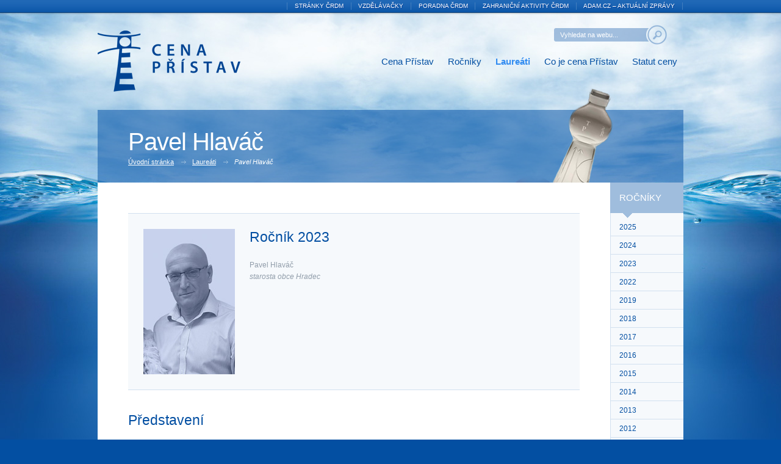

--- FILE ---
content_type: text/html; charset=UTF-8
request_url: https://pristav.crdm.cz/laureati/pavel-hlavac/
body_size: 3008
content:
<!DOCTYPE html>
<html lang="cs-CZ">
<head>
<!-- Google tag (gtag.js) -->
<script async src="https://www.googletagmanager.com/gtag/js?id=G-KLXTBSWH2D"></script>
<script>
  window.dataLayer = window.dataLayer || [];
  function gtag(){dataLayer.push(arguments);}
  gtag('js', new Date());

  gtag('config', 'G-KLXTBSWH2D');
</script>
<meta charset="utf-8" />

<title>  Pavel Hlaváč | ČRDM (přístav) - Cena Přístav České rady dětí a mládeže</title>

<meta name="description" content="Ocenění pro zástupce veřejné správy a samosprávy a podnikatele působící na místní a krajské úrovni za podporu mimoškolní práce s dětmi a mládeží." />
<meta name="keywords" content="cena přístav, mimoškolní práce s dětmi, děti, mládež, ČRDM, rada, národní, Junák, Pionýr" />
<meta name="author" content="hazmi.cz (design&amp;kód) | sela.cz (produkce)" />
<meta name="robots" content="index, follow" />

<meta property="og:image" content="https://pristav.crdm.cz/wp-content/themes/pristav-crdm/img/og-image.jpg" />

<link rel="shortcut icon" href="https://pristav.crdm.cz/wp-content/themes/pristav-crdm/favicon.ico" />

<link rel="stylesheet" href="https://pristav.crdm.cz/wp-content/themes/pristav-crdm/css/style.css" />
<link rel="stylesheet" href="https://pristav.crdm.cz/wp-content/themes/pristav-crdm/css/prettyPhoto.css" />
<link rel="stylesheet" href="https://pristav.crdm.cz/wp-content/themes/pristav-crdm/css/print.css" media="print" />

<!--[if lt IE 9]>
	<script src="http://html5shiv.googlecode.com/svn/trunk/html5.js"></script>
	<script src="https://pristav.crdm.cz/wp-content/themes/pristav-crdm/js/libs/selectivizr-min.js"></script>
<![endif]-->
<script src="https://pristav.crdm.cz/wp-content/themes/pristav-crdm/js/libs/jquery-1.7.2.min.js"></script>
<script src="https://pristav.crdm.cz/wp-content/themes/pristav-crdm/js/jquery-prettyPhoto.js"></script>
<script src="https://pristav.crdm.cz/wp-content/themes/pristav-crdm/js/fontdetect.js"></script>
<script src="https://pristav.crdm.cz/wp-content/themes/pristav-crdm/js/main.js"></script>
<link rel="alternate" type="application/rss+xml" title="ČRDM (přístav) &raquo; RSS zdroj" href="https://pristav.crdm.cz/feed/" />
<link rel="alternate" type="application/rss+xml" title="ČRDM (přístav) &raquo; RSS komentářů" href="https://pristav.crdm.cz/comments/feed/" />
<link rel='prev' title='Renáta Karbanová' href='https://pristav.crdm.cz/laureati/renata-karbanova/' />
<link rel='next' title='Ondřej Veselý' href='https://pristav.crdm.cz/laureati/ondrej-vesely/' />
<link rel='canonical' href='https://pristav.crdm.cz/laureati/pavel-hlavac/' />
	<style type="text/css">.recentcomments a{display:inline !important;padding:0 !important;margin:0 !important;}</style>
</head>
<body class="single single-laureati postid-957">

<div id="m-wrapper">
<div id="main">

<aside class="access-menu hidden">
		<a href="#content" title="Přejít k obsahu">Přejít k obsahu</a> <br />
		<a href="#menu" title="Přejít k hlavní navigaci">Přejít k hlavní navigaci</a>
	<hr />
</aside>

<header id="header">

<a href="https://pristav.crdm.cz/" title="ČRDM (přístav) [úvodní stránka]" id="logo">ČRDM (přístav) - Cena Přístav České rady dětí a mládeže<span></span></a>

<nav id="menu" class="menu-menu-container"><ul id="menu-menu" class="menu"><li id="menu-item-9" class="menu-item menu-item-type-custom menu-item-object-custom menu-item-home menu-item-9"><a title="Úvodní stránka" href="https://pristav.crdm.cz/">Cena Přístav</a></li>
<li id="menu-item-17" class="menu-item menu-item-type-rocniky menu-item-object-cpt-archive menu-item-17"><a title="Ročníky" href="https://pristav.crdm.cz/rocniky/">Ročníky</a></li>
<li id="menu-item-16" class="current-menu-item menu-item menu-item-type-laureati menu-item-object-cpt-archive menu-item-16"><a title="Laureáti" href="https://pristav.crdm.cz/laureati/">Laureáti</a></li>
<li id="menu-item-15" class="menu-item menu-item-type-post_type menu-item-object-page menu-item-15"><a title="Co je cena Přístav" href="https://pristav.crdm.cz/co-je-cena-pristav/">Co je cena Přístav</a></li>
<li id="menu-item-14" class="menu-item menu-item-type-post_type menu-item-object-page menu-item-14"><a title="Statut ceny" href="https://pristav.crdm.cz/statut-ceny/">Statut ceny</a></li>
</ul></nav>
<aside class="searchform">
<form action="https://pristav.crdm.cz/" method="get">
<fieldset>
	<p>
		<input type="text" name="s" id="s" value="Vyhledat na webu..." title="Vyhledat na webu..." onfocus="if (this.value==this.title) this.value=''" onblur="if (this.value=='') this.value=this.title" />
		<input type="image" src="https://pristav.crdm.cz/wp-content/themes/pristav-crdm/img/btn-vyhledat.png" alt="Vyhledat" title="Vyhledat" class="img-button btn-vyhledat" />
	</p>
</fieldset>
</form>
</aside>
<aside class="h-links">
<ul id="menu-spratelene-weby" class="menu"><li id="menu-item-5" class="menu-item menu-item-type-custom menu-item-object-custom menu-item-5"><a title="Stránky ČRDM" href="http://crdm.cz/">Stránky ČRDM</a></li>
<li id="menu-item-965" class="menu-item menu-item-type-custom menu-item-object-custom menu-item-965"><a href="https://vzdelavacky.eu">Vzdělávačky</a></li>
<li id="menu-item-542" class="menu-item menu-item-type-custom menu-item-object-custom menu-item-542"><a href="http://poradna.crdm.cz/">Poradna ČRDM</a></li>
<li id="menu-item-6" class="menu-item menu-item-type-custom menu-item-object-custom menu-item-6"><a title="Zahraniční aktivity ČRDM" href="http://zahranici.crdm.cz/">Zahraniční aktivity ČRDM</a></li>
<li id="menu-item-7" class="menu-item menu-item-type-custom menu-item-object-custom menu-item-7"><a title="ADAM.cz – aktuální zprávy" href="http://www.adam.cz/">ADAM.cz – aktuální zprávy</a></li>
</ul></aside>


</header>

<hr class="hidden" />

<div id="c-wrapper" class="clearfix">

<div id="content">

<p id="navigace"><!-- Breadcrumb NavXT 4.3.0 -->
<a title="Úvod" href="https://pristav.crdm.cz" class="site-home">Úvodní stránka</a><a title="Laureáti" href="https://pristav.crdm.cz/laureati/">Laureáti</a>Pavel Hlaváč</p>


<h1 class="h1"> Pavel Hlaváč </h1>

<div class="vizitka clearfix">

<img src='https://pristav.crdm.cz/wp-content/uploads/sites/4/hlavac.jpg' width='150' height='238' alt='Pavel ' class='fli' />
<h3>Ročník 2023</h3>
<p>
	 Pavel Hlaváč <br /><em>starosta obce Hradec </em></p>

</div><!--/vizitka-->

<h3>Představení</h3><p>Dlouhodobě se zasazuje o zlepšení podmínek pro děti a mládež v obci. Smysluplná aktivita dětí je pro něj velmi důležitá. Obětavě vedl dlouhá léta pionýrskou skupinu v Hradci.</p>
<h3>Navrhovatelé</h3><aside class="navrhovatele"><p><strong>Pionýr – Pionýrská skupina Hradec</strong><br />
<strong>SK Hradec</strong><br />
<strong>SH ČMS – Sbor dobrovolných hasičů Hradec</strong></p>
</aside>
</div><!--/content-->

<hr class="hidden" />

<div id="sidebar">

<aside class="submenu">
<h3>Ročníky</h3><ul>	<li><a href="https://pristav.crdm.cz/rocniky/2025/">2025</a></li>
	<li><a href="https://pristav.crdm.cz/rocniky/2024/">2024</a></li>
	<li><a href="https://pristav.crdm.cz/rocniky/2023/">2023</a></li>
	<li><a href="https://pristav.crdm.cz/rocniky/2022/">2022</a></li>
	<li><a href="https://pristav.crdm.cz/rocniky/2019/">2019</a></li>
	<li><a href="https://pristav.crdm.cz/rocniky/2018/">2018</a></li>
	<li><a href="https://pristav.crdm.cz/rocniky/2017/">2017</a></li>
	<li><a href="https://pristav.crdm.cz/rocniky/2016/">2016</a></li>
	<li><a href="https://pristav.crdm.cz/rocniky/2015/">2015</a></li>
	<li><a href="https://pristav.crdm.cz/rocniky/2014/">2014</a></li>
	<li><a href="https://pristav.crdm.cz/rocniky/2013/">2013</a></li>
	<li><a href="https://pristav.crdm.cz/rocniky/2012/">2012</a></li>
	<li><a href="https://pristav.crdm.cz/rocniky/2011/">2011</a></li>
	<li><a href="https://pristav.crdm.cz/rocniky/2010/">2010</a></li>
	<li><a href="https://pristav.crdm.cz/rocniky/2009/">2009</a></li>
	<li><a href="https://pristav.crdm.cz/rocniky/2008/">2008</a></li>
	<li><a href="https://pristav.crdm.cz/rocniky/2007/">2007</a></li>
	<li><a href="https://pristav.crdm.cz/rocniky/2006/">2006</a></li>
	<li><a href="https://pristav.crdm.cz/rocniky/2005/">2005</a></li>
	<li><a href="https://pristav.crdm.cz/rocniky/2004/">2004</a></li>
	<li><a href="https://pristav.crdm.cz/rocniky/2003/">2003</a></li>
	<li><a href="https://pristav.crdm.cz/rocniky/2002/">2002</a></li>
</ul>
</aside>
</div><!--/sidebar-->

</div><!--/c-wrapper-->

<hr class="hidden" />

<footer id="footer" class="clearfix">

<aside class="f-kontakt">
	<p class="small">
		Česká rada dětí a mládeže <br />
		Senovážné nám. 977/24 <br />
		110 00 Praha 1
	</p>
	<small class="k-tel">211 222 860 / 234 621 209</small> <br />
	<small class="k-fax">272 049 680</small> <br />
	<small class="k-mail"><script>mailMe('crdm.cz','pristav','');</script></small>
</aside>

<aside class="f-social">
<h3>Sledujte nás</h3>
<a href="http://www.youtube.com/user/crdmcz" title="Youtube" class="i-youtube" target="_blank">Youtube</a>
<a href="http://www.facebook.com/crdm.cz" title="Facebook" class="i-fb" target="_blank">Facebook</a>
</aside>

</footer>

</div><!--/main-->

<hr class="hidden" />

<footer id="copyright">

<p class="small">
	<span>
		<a href="http://www.sela.cz/" title="DTP, vydavatelství, předtisková příprava">produkce by <strong>SELA</strong></a> &nbsp;/&nbsp; <a href="http://www.hazmi.cz/" title="webdesign, tvorba www stránek">design by <img src="https://pristav.crdm.cz/wp-content/themes/pristav-crdm/img/h.png" alt="PH" width="16" height="16" class="vam" /></a>
	</span>
	&copy; 1999-2026 <strong>ČRDM (přístav)</strong> &nbsp;/&nbsp; Všechna práva vyhrazena
</p>


</footer>

</div><!--/m-wrapper-->

</body>
</html>
<!-- This Quick Cache file was built for (  pristav.crdm.cz/laureati/pavel-hlavac/ ) in 0.05582 seconds, on Jan 25th, 2026 at 4:03 pm UTC. -->
<!-- This Quick Cache file will automatically expire ( and be re-built automatically ) on Jan 25th, 2026 at 5:03 pm UTC -->

--- FILE ---
content_type: text/css
request_url: https://pristav.crdm.cz/wp-content/themes/pristav-crdm/css/style.css
body_size: 4643
content:
/*
 * Project: ČRDM - Cena Přístav
 *
 * Author: Pavel Hazmuka | www.hazmi.cz
 * Update: 1/10/13
 *
*/


/* ----------> reset CSS */
html, body, div, span, applet, object, iframe, h1, h2, h3, h4, h5, h6, p, blockquote, pre, a, abbr, acronym, address, big, cite, code, del, dfn, em, img, ins, kbd, q, s, samp, small, strike, strong, sub, sup, tt, var, b, u, i, center, dl, dt, dd, ol, ul, li, fieldset, form, label, legend, table, caption, tbody, tfoot, thead, tr, th, td, article, aside, canvas, details, embed, figure, figcaption, footer, header, hgroup, menu, nav, output, ruby, section, summary, time, mark, audio, video {
	margin: 0; padding: 0; border: 0; font-size: 100%; /*font: inherit;*/ vertical-align: baseline; background: transparent
}
article, aside, details, figcaption, figure, footer, header, hgroup, menu, nav, section { display: block } /* HTML5 display-role reset for older browsers */
body { line-height: 1 }
ol, ul { list-style: none }
blockquote, q { quotes: none }
blockquote:before, blockquote:after, q:before, q:after { content: ''; content: none }
table { border-collapse: collapse; border-spacing: 0 }
:focus { outline: none }

/* clearfix 3 minimized */
.clearfix:before, .clearfix:after { content: ""; display: table; line-height: 0 }
.clearfix:after { clear:both }
.clearfix { zoom: 1; /* For IE 6/7 (trigger hasLayout) */ }


/* ----------> base CSS */

html, body { height: 100% }
body { font: 75%/1.4 "Arial CE", arial, "Helvetica CE", helvetica, sans-serif }
body { color: #919daa; text-align: center; background: #034fa2 url(../img/bg_body.png) repeat-x 0 0 }
h1, h2, h3, h4, h5, h6 { color: #034fa2; font-weight: normal; line-height: normal }
h1 { font-size: 330%; clear: both; margin: 0 0 0.7em 0; letter-spacing: -1px }
h2 { font-size: 230%; margin: 0 0 1em 0 }
h3 { font-size: 190%; margin: 0 0 1em 0 }
h4 { font-size: 120%; margin: 0 0 0.5em 0 }
input, select, textarea { font: 100% "Arial CE", arial, "Helvetica CE", helvetica, sans-serif }
a { color: #034fa2; outline: none }
a:link { color: #034fa2 }
a:hover { color: #328cf1; text-decoration: none }
p { margin: 1em 0 3em 0; line-height: 1.6 }
ul, ol { margin: 1em auto 3em auto }
small { font-size: 90% }


/* ----------> default CLASS */

.tal { text-align: left }
.tac { text-align: center }
.tar { text-align: right }
.vat { vertical-align: top }
.vam { vertical-align: middle }
.fl { float: left }
.fr { float: right }
.fli { float: left; margin: 0 1.3em 1em 0 }
.fri { float: right; margin: 0 0 1em 1.3em }
.clear { clear: both; height: 0; font-size: 1px }
.no-css, .hidden { display: none }
.border {  }
.img-button { border: none !important; margin: 0 !important; padding: 0 !important; background: none !important }
.small { font-size: 90% }


/* ----------> project LAYOUT */

#m-wrapper { width: 100%; min-height: 100%; position: relative; background: transparent url(../img/bg_m_wrapper.jpg) no-repeat 50% 21px }
#main { width: 960px; margin: 0 auto; text-align: left; position: relative }
#header { width: 100%; height: 299px; position: relative; background: transparent url(../img/bg_header.png) no-repeat left bottom }
#c-wrapper { min-height: 720px; background: #fff url(../img/bg_c_wrapper.png) repeat-y 0 0 }
#content { float: left; width: 740px; padding: 50px 50px 100px 50px }
#sidebar { float: right; width: 120px; padding: 0 0 100px 0 }
#footer { width: 100%; min-height: 230px; padding: 0 0 70px 0; position: relative; background: transparent url(../img/bg_footer.png) no-repeat 0 0 }


/* ----------> project CSS */

/* header */

#logo, #logo span { display: block; position: relative; left: 0; top: 50px; width: 295px; height: 100px; overflow: hidden; text-decoration: none; cursor: pointer; outline: none; text-indent: -999em; z-index: 10 }
#logo span { position: absolute; left: 0; top: 0; background: transparent url(../img/logo.png) no-repeat 0 0 }

#menu { position: absolute; right: 0; top: 90px }
#menu ul { margin: 0; text-align: right }
#menu li { display: inline-block }
#menu li a { font-size: 125%; display: inline-block; padding: 0 10px; text-decoration: none; /*-o-transition: .3s; -moz-transition: .3s; -webkit-transition: .3s; transition: .3s*/ }
#menu li a:hover {  }
#menu .current-menu-item a, #menu .current-menu-item a:hover, #menu .current-page-ancestor a, #menu .current-page-ancestor a:hover, #menu .current-category-ancestor a, #menu .current-category-ancestor a:hover, #menu .current-post-parent a, #menu .current-post-parent a:hover { color: #328cf1; font-weight: bold }

#header .searchform { position: absolute; right: 27px; top: 41px; width: 185px; height: 32px; background: transparent url(../img/bg_searchform.png) no-repeat 0 0 }
#header .searchform form p { margin: 0 }
#header .searchform form input { width: 130px; height: 22px; line-height: 22px; padding: 0 0 0 10px; font-size: 90%; color: #fff; border: 0; position: relative; top: 5px; background: transparent }
#header .searchform form input.btn-vyhledat { width: 32px !important; height: 32px !important; position: absolute; top: 0 !important; right: 0 !important }

#header .h-links { position: absolute; right: 0; top: 0 }
#header .h-links ul { margin: 0 }
#header .h-links li { color: #4781c0; display: inline }
#header .h-links li:before { content: "| " }
#header .h-links li:last-child:after { content: " |" }
#header .h-links li a { color: #fff; font-size: 80%; display: inline-block; padding: 0 0.8em; height: 20px; line-height: 20px; text-decoration: none; text-transform: uppercase; text-shadow: 1px 1px #09409a }
#header .h-links li a:hover { color: #a3e8ff } 


/* footer */

#footer aside { float: left; padding: 50px 40px 0 0; color: #fff }
#footer aside.f-kontakt { width: 210px; min-height: 136px; padding-left: 90px; background: transparent url(../img/bg_footer_aside_fkontakt.png) no-repeat 0 40px }
#footer aside.f-links { width: 160px }
#footer aside.f-social { width: 180px; float: right; text-align: right; padding-right: 0 }
#footer aside h3 { color: #fff; font-size: 120%; font-weight: normal; margin: 0 0 1em 0; text-transform: uppercase; text-shadow: 1px 1px #033b78 }
#footer aside p { margin: 0 0 1.8em 0 }

#footer aside ul { margin: 0 }
#footer aside li { padding: 0.2em 0 0.2em 18px; line-height: 1.1; position: relative; left: -18px }
#footer aside li a { color: #75daff; font-size: 90%; text-decoration: none }
#footer aside li a:hover { color: #fff; text-decoration: underline }

#footer .f-links li { background: transparent url(../img/bullet1.png) no-repeat 0 6px }
#footer .f-links.www li { background: transparent url(../img/bullet2.png) no-repeat 0 4px }

#footer .f-kontakt small { display: inline-block; min-height: 8px; padding: 0 0 0 20px; position: relative; left: -20px }
#footer .f-kontakt small a { color: #fff }
#footer .f-kontakt small.k-tel { background: transparent url(../img/ico-tel.png) no-repeat 0 50% }
#footer .f-kontakt small.k-fax { background: transparent url(../img/ico-fax.png) no-repeat 0 50% }
#footer .f-kontakt small.k-mail { background: transparent url(../img/ico-mail.png) no-repeat 0 50% }

#footer .f-social a { display: inline-block; float: right; width: 26px; height: 26px; margin: 0 0 0 4px; overflow: hidden; text-indent: 999em; text-decoration: none }
#footer .f-social a:hover { background-position: 0 -26px !important }
#footer .f-social a.i-fb { background: transparent url(../img/ico-fb.png) no-repeat 0 0 }
#footer .f-social a.i-google { background: transparent url(../img/ico-google.png) no-repeat 0 0 }
#footer .f-social a.i-youtube { background: transparent url(../img/ico-youtube.png) no-repeat 0 0 }
#footer .f-social a.i-rss { background: transparent url(../img/ico-rss.png) no-repeat 0 0 }

#copyright { position: absolute; left: 0; bottom: 0; width: 100%; height: 50px; background-color: #013b7d }
#copyright p { width: 990px; height: 50px; line-height: 50px; margin: 0 auto; position: relative; text-align: left; color: #6084ad }
#copyright span { float: right }
#copyright span a img { margin: 0 0 0 0.3em }
#copyright a { color: #6084ad; text-decoration: none }
#copyright a:hover { color: #fff !important }

#copyright .znaky { display: block; float: none; position: absolute; right: 0; top: -60px; z-index: 9; width: 245px; height: 60px; overflow: hidden; text-indent: -999em; background: transparent url(../img/bg_footer_copyright_znaky.png) no-repeat 0 0 }


/* homepage */

.home #header { height: 180px; background: transparent }
.home #c-wrapper { background: #fff }

.bx-slideshow { width: 960px; height: 480px; overflow: hidden; position: relative }
.bx-slideshow .bx-wrapper { width: 100%; height: 480px; overflow: hidden; position: relative }
.bx-slideshow ul { margin: 0 !important; padding: 0 !important; list-style: none; width: 100% }
.bx-slideshow li { float: left; padding: 0 !important; width: 960px; height: 480px; overflow: hidden; background: none }
.bx-slideshow .bx-controls { position: absolute; right: 0; bottom: 0; width: 220px; height: 30px; padding: 0 10px; font-size: 0; text-align: right; background: transparent url(../img/bxslider/bxslider_pager.png) repeat 0 0; z-index: 999 }
.bx-slideshow .bx-controls div { display: inline; position: relative; z-index: 999 }
.bx-slideshow .bx-controls div a { display: inline-block; width: 10px; height: 10px; margin: 10px 0 0 5px; text-indent: 999em; overflow: hidden; text-decoration: none; background: transparent url(../img/bxslider/bxslider_pager_item.png) no-repeat 0 0 }
.bx-slideshow .bx-controls div a.active { background-position: 0 -10px }

.bx-slideshow #inshadow, .bx-slideshow #slogan { display: block; position: absolute; z-index: 888 }
.bx-slideshow #inshadow { width: 960px; height: 480px; left: 0; top: 0; background: transparent url(../img/bxslider/bxslider_inshadow.png) no-repeat 0 0 }
.bx-slideshow #slogan { width: 240px; height: 240px; left: 0; bottom: 0; background: transparent url(../img/bxslider/bxslider_slogan.png) no-repeat 0 0 }

.bloky section { float: left; width: 240px; min-height: 240px; position: relative }
.bloky section h3 { font-size: 125%; margin: 0; text-transform: uppercase }
.bloky section h3 a { text-decoration: none }
.bloky .s3 h3, .bloky .s4 h3, .bloky .s6 h3 { color: #fff; padding: 25px 30px 0 30px; height: 60px }
.bloky .s6 h3 { padding-top: 15px; height: 70px }
.bloky p { margin: 30px 20px 0 30px; line-height: normal }
.bloky .s1 { width: 720px; background: transparent url(../img/bg_bloky_s1.jpg) no-repeat 0 0 }
.bloky .s1 h1 { margin: 43px 0 0 270px; line-height: 0.6; text-transform: uppercase }
.bloky .s1 h1 small { font-size: 40% }
.bloky .s1 p { font-size: 110%; margin: 30px 20px 0 270px } /* původně font-size: 130% - úprava M. Krajči 26. 10. 2015 */
.bloky .s2 { height: 240px; overflow: hidden; background: #ffe53c url(../img/bg_bloky_s2.jpg) no-repeat 0 0 }
.bloky .s5 { height: 240px; overflow: hidden; background: #ffe53c url(../img/bg_bloky_s5.jpg) no-repeat 0 0 }
.bloky .s2 a, .bloky .s5 a { display: block; width: 200px; height: 240px; padding: 0 20px }
.bloky .s2 a span, .bloky .s5 a span { position: absolute; width: 200px; bottom: 30px; text-align: center }
.bloky .s3 { background: transparent url(../img/bg_bloky_s3.png) no-repeat 0 0 }
.bloky .s4 { background: transparent url(../img/bg_bloky_s4.png) no-repeat 0 0 }
.bloky .s6 { background: transparent url(../img/bg_bloky_s6.png) no-repeat 0 0 }


/* single/category */

section.category article {}
section.category article:hover { /*cursor: pointer*/ }

/*
section.category.rocnik { border: 1px solid #d2e0ef; border-width: 1px 1px 0 1px; background: #f6f9fc url(../img/dot.png) repeat-y 50% 0 }
section.category.rocnik article { float: left; width: 319px; min-height: 325px; padding: 25px 25px 75px 25px; border-bottom: 1px solid #d2e0ef; position: relative }
section.category.rocnik article h3 { color: #000; font-size: 330%; margin: 0 0 0.4em 0 }
section.category.rocnik article h3 a { color: #000; text-decoration: none }
section.category.rocnik article h3 a:hover { text-decoration: underline }
section.category.rocnik article p { font-size: 90%; margin: 1em 0 2em 0 }
section.category.rocnik article p.tar { margin: 0; position: absolute; right: 25px; bottom: 25px }
*/

section.category.rocniky {  }
#content section.category.rocniky table { margin: 0 }
#content section.category.rocniky td { border: 1px solid #d2e0ef; padding: 25px; font-size: 100%; vertical-align: top; line-height: normal; background-color: #f6f9fc }
#content section.category.rocniky td:hover { background-color: #eff4f9 }
section.category.rocniky td h3 { color: #000; font-size: 330%; margin: 0 0 0.4em 0 }
section.category.rocniky td h3 a { color: #000; text-decoration: none }
section.category.rocniky td h3 a:hover { text-decoration: underline }
section.category.rocniky .summary { padding-bottom: 25px }
#content section.category.rocniky .summary p.tar { margin: 0; position: absolute; right: 0; bottom: 0 }
#section section.category.rocniky td ul { margin: 1em 0 2em 0 }
#content section.category.rocniky td li { font-size: 90%; padding: 0.3em 0 0.3em 15px; line-height: 1.3; background: transparent url(../img/bullet7.png) no-repeat 0 8px }

section.category.laureat { background: transparent url(../img/dot.png) repeat-y 50% 0 }
section.category.laureat h2 { margin: 0 0 1em 0; /*min-height: 120px*/ }
section.category.laureat div.fl, section.category.laureat div.fr { width: 46% }
section.category.laureat article { margin: 0 0 4em 0 }
section.category.laureat article h3 { color: #000; font-size: 230%; margin: 0 0 0.4em 0 }
section.category.laureat article h3 a { color: #000; text-decoration: none }
section.category.laureat article h3 a:hover { text-decoration: underline }
section.category.laureat article p { font-size: 90%; margin: 1em 0 2em 0 }
#content section.category.laureat article li, .single-rocniky #content li { font-size: 90%; padding: 0.3em 0 0.3em 15px; line-height: 1.3; background: transparent url(../img/bullet7.png) no-repeat 0 8px }

.single-rocniky #content ul { position: relative; top: -1em }

.no-article { padding: 1em 2.2em 1em 5em; border: 1px solid #ffe89a; color: #000; background: #fff8d1 url(../img/ico-warning.png) no-repeat 20px 58% }


/* laureati, mimoradna cena */

.vizitka { margin: 0 0 3em 0; padding: 25px; border: 1px solid #d2e0ef; border-width: 1px 0; background-color: #f6f9fc }
.vizitka img.fli, .vizitka img.fri { margin-top: 0; margin-bottom: 0; border: 0 }
.vizitka h3 { margin: 0 0 1em 0 }
.single-spolecnosti .vizitka h3 { margin: 0 }
.vizitka p { margin-bottom: 0 }
.navrhovatele p { margin: 0 }


/* sidebar */

#sidebar .submenu h3 { color: #fff; font-size: 125%; height: 58px; line-height: 50px; margin: 0; padding: 0 0 0 15px; text-transform: uppercase; background: transparent url(../img/bg_submenu_h3.png) no-repeat 0 0 }
#sidebar .submenu ul { margin: 0 0 0 1px }
#sidebar .submenu li { border-bottom: 1px solid #d2e0ef }
#sidebar .submenu li a { display: block; padding: 7px 14px 6px 14px; text-decoration: none }
#sidebar .submenu li a:hover { background-color: #e9f0f7 }


/* nativni WP galerie */

.gallery { width: 733px; overflow: hidden; clear: both; margin: 0 0 10px 0; padding: 12px 0 6px 7px; border: 2px solid #cddcec; border-width: 2px 0 }
.gallery, .gallery img, .gallery .gallery-item { -o-border-radius: 5px; -moz-border-radius: 5px; -webkit-border-radius: 5px; border-radius: 5px }
/*.gallery-item { float: left; width: 100px !important; margin: 0 7px 6px 0 !important; line-height: normal; text-align: center; font-size: 0 }*/
.gallery-item { float: left; width: 100px !important; min-height: 100px; margin: 0 6px 6px 0 !important; padding: 7px; border: 1px solid #cddcec; line-height: normal; text-align: center }
.gallery a { outline: none }
.gallery a:hover img { box-shadow: 2px 2px 6px #bbb }
.gallery .gallery-item:hover { background-color: #f1f5fa }
.gallery-caption { /*display: none;*/ padding: 0.5em 0 0 0; font-size: 80%; color: #807f7f; line-height: 1 }
.gallery br { display: none }


/* wp_pagenavi */

.wp-pagenavi { margin: 3em 0 0 0 }
.wp-pagenavi a, .wp-pagenavi span.pages { display: inline-block; height: 19px; line-height: 21px; -o-border-radius: 5px; -moz-border-radius: 5px; -webkit-border-radius: 5px; border-radius: 5px }
.wp-pagenavi .previouspostslink, .wp-pagenavi .nextpostslink { border: 1px solid #034fa2 !important; width: 23px; height: 23px; text-indent: -999em; /*border: 0 !important;*/ padding: 0 !important; background: #034fa2 url(../img/bullet3.png) no-repeat 50% 50% !important; position: relative; top: -1px }
.wp-pagenavi .previouspostslink { background: transparent url(../img/bullet6.png) no-repeat 0 0 }
.wp-pagenavi a, .wp-pagenavi a:link { padding: 1px 7px 3px 7px; margin: 2px; text-decoration: none; border: 1px solid #e8e8e8; color: #343434 !important; background-color: #f4f4f4; outline: none }
.wp-pagenavi a:visited { padding: 1px 7px 3px 7px; margin: 2px; text-decoration: none; border: 1px solid #e8e8e8; color: #343434 !important; background-color: #f4f4f4 }
.wp-pagenavi a:hover { border: 1px solid #034fa2; color: #fff !important; background-color: #034fa2 }
.wp-pagenavi a:active { padding: 1px 7px 3px 7px; margin: 2px; text-decoration: none; border: 1px solid #fff; color: #000 !important; background: transparent }
.wp-pagenavi span.pages { padding: 1px 7px 3px 7px; margin: 2px 2px 2px 2px; color: #000 !important; border: 1px solid #e8e8e8; background-color: #f4f4f4 }
.wp-pagenavi span.current { padding: 1px 7px 3px 7px; margin: 2px; border: 0; color: #000 !important; background-color: transparent }
.wp-pagenavi span.extend { padding: 1px 7px 3px 7px; margin: 2px; border: 1px solid #e8e8e8; color: #000 !important; background-color: #f4f4f4 }


/* breadcrumb_navxt */

#navigace { color: #fff; margin: 0; padding: 0 50px; height: 30px; line-height: 30px; width: 860px; font-size: 90%; font-style: italic; position: absolute; left: 0; top: 250px }
#navigace a { color: #fff; font-style: normal; display: inline-block; height: 30px; padding: 0 20px 0 10px; position: relative }
#navigace a:first-child { padding-left: 0 }
#navigace a span { display: block; width: 15px; height: 30px; position: absolute; right: 0; top: 0; background: transparent url(../img/bullet.png) no-repeat right 50% }
#navigace a:last-child { margin: 0 10px 0 0 }


/* fulltext */

section.search article { padding: 15px 0; border-bottom: 1px solid #e0e0e0 }
section.search article:hover { background-color: #f8f8f8 }
section.search article h3 { font-size: 135%; font-weight: 300; margin: 0; line-height: 1.2 }
.search-text { font-size: 90%; margin: 0.3em 0 }
.search-text p { margin: 0 }
.search-excerpt { color: #034fa2 !important; padding: 1px 3px; background-color: #cddcec }
.a-search { color: #afafaf !important; font-size: 90%; text-decoration: none }
.a-search:hover { text-decoration: underline }


/* other */

img.alignright, img.fri { float: right; margin: 2.5em 0 1em 2em; border: 3px solid #e8e8e8 }
img.alignleft, img.fli { float: left; margin: 1em 2em 1em 0; border: 3px solid #e8e8e8 }

.h1 { color: #fff; position: absolute; left: 50px; top: 210px }

#content ul li { font-size: 90%; padding: 0.5em 0 0.5em 15px; line-height: 1.1; background: transparent url(../img/bullet2.png) no-repeat 0 7px }
#content ol { list-style: decimal }
#content ol li { margin: 1em 0 0 0 }

#content ol ol { margin-left: 2em }
#content ol ol[type="a"] li { margin: 0; list-style-type: lower-alpha }
#content ol ol ul { margin-left: 2em }
#content ol ol[type="a"] ul li { list-style-type: disc; padding: 0; background: none }

#content table { margin: 1em 0 3em 0 }
#content th { border: 1px solid #cddcec; padding: 0.6em 15px; vertical-align: top; text-align: left; color: #034fa2; background-color: #f1f5fa }
#content td { border: 1px solid #cddcec; padding: 1em 15px; vertical-align: middle; font-size: 90%; line-height: normal }
#content td p { margin: 1em 0 }

.btn { color: #fff !important; font-weight: bold; display: inline-block; padding: 0.7em 1.7em; text-decoration: none; -o-border-radius: 5px; -moz-border-radius: 5px; -webkit-border-radius: 5px; border-radius: 5px; -o-transition: .3s; -moz-transition: .3s; -webkit-transition: .3s; transition: .3s }
.btn span { padding: 0 15px 0 0; background: url(../img/bullet3.png) no-repeat right 50% }
.btn.red { background-color: #c93417 }
.btn.red:hover { background-color: #e8401f }
.btn.blue { background-color: #5e8ec4 }
.btn.blue:hover { background-color: #70acf1 }
